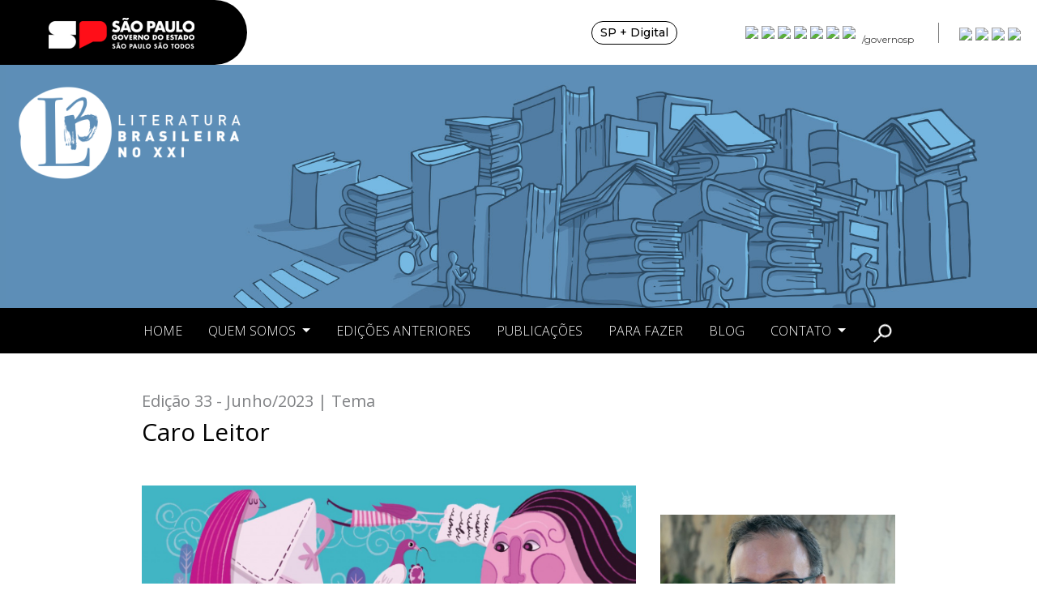

--- FILE ---
content_type: text/html; charset=UTF-8
request_url: https://lbxxi.org.br/publicacao/caro-leitor
body_size: 41583
content:
<!DOCTYPE html>
<html lang="pt-br">
<head>

  <title>Caro Leitor - Literatura Brasileira no XXI</title>

  <!-- Meta tags Obrigatórias -->
  <meta charset="utf-8">
  <meta name="viewport" content="width=device-width, initial-scale=1, shrink-to-fit=no">

  <!-- Bootstrap CSS -->
  <link rel="stylesheet" href="../assets/css/bootstrap.min.css">

  <!-- Custom CSS -->
  <link rel="stylesheet" href="../assets/css/main.min.css">
  <link rel="stylesheet" href="../assets/css/custom.css?c=1805494708">
  <link rel="stylesheet" href="../assets/css/addon-whatsapp.css">

  <script type="text/javascript" src="//s7.addthis.com/js/300/addthis_widget.js#pubid=ra-5f6e5283b9b9e481"></script>

  <!--Lightbox-->
  <link rel="stylesheet" href="https://cdnjs.cloudflare.com/ajax/libs/fancybox/3.3.5/jquery.fancybox.min.css" />

  <link rel="apple-touch-icon" sizes="180x180" href="/apple-touch-icon.png">
  <link rel="icon" type="image/png" sizes="32x32" href="/favicon-32x32.png">
  <link rel="icon" type="image/png" sizes="16x16" href="/favicon-16x16.png">
  <link rel="manifest" href="/site.webmanifest">
  <link rel="mask-icon" href="/safari-pinned-tab.svg" color="#5bbad5">
  <meta name="msapplication-TileColor" content="#da532c">
  <meta name="theme-color" content="#ffffff">

  <link rel="stylesheet" href="https://cdn.jsdelivr.net/npm/swiper@10/swiper-bundle.min.css"/>


  <!-- Global site tag (gtag.js) - Google Analytics -->
<script async src="https://www.googletagmanager.com/gtag/js?id=UA-179340946-1"></script>
<script>
  window.dataLayer = window.dataLayer || [];
  function gtag(){dataLayer.push(arguments);}
  gtag('js', new Date());

  gtag('config', 'UA-179340946-1');
</script>

<link rel="stylesheet" type="text/css" href="https://spleituras.org.br/assets/css/topo-padrao-govsp.min.css">
<link rel="stylesheet" type="text/css" href="https://spleituras.org.br/assets/css/barra-contraste-govsp.min.css">
  <section class="govsp-topo" style="margin: 0 !important; padding: 0 !important">     
        <div id="govsp-topbarGlobal" class="blu-e">
                <div id="topbarGlobal">
                    <div id="topbarLink" class="govsp-black">
                    <div class="govsp-portal">
                        <a href="https://www.saopaulo.sp.gov.br" accesskey="1" title="Governo SP" target="_blank"><img src="https://spleituras.org.br/assets/img/barra-logo-governo.png" alt="Logo Governo SP" height="38" class="logo">
                    </div> 
                </div>
                <nav class="govsp-navbar govsp-navbar-expand-lg">
                    
                        <a class="govsp-link digital" href="https://spmaisdigital.sp.gov.br" title="site SP + Digital (nova janela)" target="_blank">SP + Digital</a>
    
                        <a class="govsp-social" href="https://www.flickr.com/governosp/" target="_blank" title="Flickr Governo de SÃ£o Paulo (nova janela)"><img class="govsp-icon-social" src="https://saopaulo.sp.gov.br/barra-govsp/img/i-flickr.png" alt="Flickr Governo de SÃ£o Paulo" /></a>
                                           
                        <a class="govsp-social" href="https://www.linkedin.com/company/governosp/" target="_blank" title="Linkedin Governo de SÃ£o Paulo (nova janela)"><img class="govsp-icon-social" src="https://saopaulo.sp.gov.br/barra-govsp/img/i-linkedin.png" alt="Linkedin Governo de SÃ£o Paulo" /></a>
    
                        <a class="govsp-social" href="https://www.tiktok.com/@governosp" target="_blank" title="TikTok Governo de SÃ£o Paulo (nova janela)"><img class="govsp-icon-social" src="https://saopaulo.sp.gov.br/barra-govsp/img/i-tiktok.png" alt="TikTok Governo de SÃ£o Paulo" /></a>                        
                        
                        <a class="govsp-social" href="https://www.youtube.com/governosp/" target="_blank" title="Youtube Governo de SÃ£o Paulo (nova janela)"><img class="govsp-icon-social" src="https://saopaulo.sp.gov.br/barra-govsp/img/i-youtube.png" alt="Youtube Governo de SÃ£o Paulo" /></a>
                        
                        <a class="govsp-social" href="https://www.twitter.com/governosp/" target="_blank" title="Twitter Governo de SÃ£o Paulo (nova janela)"><img class="govsp-icon-social" src="https://saopaulo.sp.gov.br/barra-govsp/img/i-twitter.png" alt="Twitter Governo de SÃ£o Paulo" /></a>
    
                        <a class="govsp-social" href="https://www.instagram.com/governosp/" target="_blank" title="Instagram Governo de SÃ£o Paulo"><img class="govsp-icon-social" src="https://saopaulo.sp.gov.br/barra-govsp/img/i-insta.png" alt="Instagram Governo de SÃ£o Paulo" /></a>
                        
                        <a class="govsp-social" href="https://www.facebook.com/governosp/" target="_blank" title="Facebook Governo de SÃ£o Paulo (nova janela)"><img class="govsp-icon-social" src="https://saopaulo.sp.gov.br/barra-govsp/img/i-facebook.png" alt="Facebook Governo de SÃ£o Paulo" /></a>                       
                        
                        <p class="govsp-social">/governosp</p>
                        <div id="separador-nav"></div>
                        <a class="govsp-acessibilidade" href="#" id="aumentaFonte" accesskey="2" title="Aumentar Fonte"><img class="govsp-acessibilidade" src="https://saopaulo.sp.gov.br/barra-govsp/img/i-big-font.png" alt="Aumentar Fonte"></a>

                        <a class="govsp-acessibilidade" href="#" id="reduzFonte" accesskey="3" title="Diminuir Fonte"><img class="govsp-acessibilidade" src="https://saopaulo.sp.gov.br/barra-govsp/img/i-small-font.png" alt="Diminuir Fonte"></a>

                        <a class="govsp-acessibilidade" href="#" id="altocontraste" accesskey="4" title="Aplicar contraste"><img class="govsp-acessibilidade" src="https://saopaulo.sp.gov.br/barra-govsp/img/i-contrast.png" alt="Contraste"></a>

                        <a class="govsp-acessibilidade" href="https://www.saopaulo.sp.gov.br/fale-conosco/comunicar-erros/" accesskey="5" target="_blank"><img class="govsp-acessibilidade" src="https://saopaulo.sp.gov.br/barra-govsp/img/i-error-report.png"  alt="SÃ­mbolo de exclamaÃ§Ã£o dentro de triÃ¢ngulo"></a>                        
                </nav>
            </div>
            <div class="govsp-kebab" id="govsp-kebab">
                    <figure></figure>
                    <figure class="govsp-middle" id="govsp-middle"></figure>
                    <span class="govsp-cross" id="govsp-cross"></span>
                    <figure></figure>
                    <ul class="govsp-dropdown" id="govsp-dropdown">               
                        <li><a class="govsp-link digital" href="https://spmaisdigital.sp.gov.br" target="_blank" title="Site SP + Digital">SP + Digital</a>

                        <li><a class="govsp-social" href="https://www.flickr.com/governosp/" target="_blank" title="Flickr Governo de SÃ£o Paulo"><img class="govsp-icon-social" src="https://saopaulo.sp.gov.br/barra-govsp/img/i-flickr.png" alt="Flickr Governo de SÃ£o Paulo" /></a></li>
                        
                        <li><a class="govsp-social" href="https://www.linkedin.com/company/governosp/" target="_blank" title="Linkedin Governo de SÃ£o Paulo"><img class="govsp-icon-social" src="https://saopaulo.sp.gov.br/barra-govsp/img/i-linkedin.png" alt="Linkedin Governo de SÃ£o Paulo" /></a></li>

                        <li><a class="govsp-social" href="https://www.tiktok.com/@governosp" target="_blank" title="TikTok Governo de SÃ£o Paulo"><img class="govsp-icon-social" src="https://saopaulo.sp.gov.br/barra-govsp/img/i-tiktok.png" alt="TikTok Governo de SÃ£o Paulo" /></a></li>

                        <li><a class="govsp-social" href="https://www.twitter.com/governosp/" target="_blank" title="Twitter Governo de SÃ£o Paulo"><img class="govsp-icon-social" src="https://saopaulo.sp.gov.br/barra-govsp/img/i-twitter.png" alt="Twitter Governo de SÃ£o Paulo" /></a></li>
                        
                        <li><a class="govsp-social" href="https://www.youtube.com/governosp/" target="_blank" title="Youtube Governo de SÃ£o Paulo"><img class="govsp-icon-social" src="https://saopaulo.sp.gov.br/barra-govsp/img/i-youtube.png" alt="Youtube Governo de SÃ£o Paulo" /></a></li> 

                        <li><a class="govsp-social" href="https://www.instagram.com/governosp/" target="_blank" title="Instagram Governo de SÃ£o Paulo"><img class="govsp-icon-social" src="https://saopaulo.sp.gov.br/barra-govsp/img/i-insta.png" alt="Instagram Governo de SÃ£o Paulo" /></a></li>
                      
                        <li><a class="govsp-social" href="https://www.facebook.com/governosp/" target="_blank" title="Acessar o Facebook do Governo de SÃ£o Paulo"><img class="govsp-icon-social" src="https://saopaulo.sp.gov.br/barra-govsp/img/i-facebook.png" alt="Acessar o Facebook Governo de SÃ£o Paulo" /></a></li>
                        
                        <li><p class="govsp-social">/governosp</p></li>
                    </ul> 
            </div>
        </div>
        
        <script src="https://saopaulo.sp.gov.br/barra-govsp/js/script-topo.js"></script>
        <script src="https://saopaulo.sp.gov.br/barra-govsp/js/script-contrast-govsp.js"></script>
        <script src="https://saopaulo.sp.gov.br/barra-govsp/js/script-tamanho-fonte-govsp.js"></script>
        <script src="https://saopaulo.sp.gov.br/barra-govsp/js/script-scroll.js"></script>
        <noscript>
          Seu navegador nÃ£o tem suporte a JavaScript ou estÃ¡ desativado!</noscript>
    </section>

<!-- META TAGS -->

<!-- /META TAGS -->
</head>
<body>

  <header>
    <header class="pt-4">
  <div class="container">
    <div class="row">
      <div class="col-8 offset-2 offset-lg-0 col-lg-3">
        <a href="/">
          <img src="../assets/img/logo.png" class="img-fluid">
        </a>
      </div>
      <div class="col-8 offset-2 offset-lg-0 col-lg-9 text-right pt-3">
      </div>
    </div>
</header>
<nav class="main-navbar navbar navbar-expand-lg navbar-light sticky-top nav-reponsive">
  <div class="container text-center d-flex justify-content-center">
    <button class="navbar-toggler" type="button" data-toggle="collapse" data-target="#navbarSupportedContent" aria-controls="navbarSupportedContent" aria-expanded="false" aria-label="Toggle navigation">
      <span class="navbar-toggler-icon"></span> MENU
    </button>

    <div class="collapse navbar-collapse mt-4 mt-lg-0" id="navbarSupportedContent">
      <ul class="navbar-nav w-100 d-flex justify-content-center">
        <li class="nav-item px-3">
          <a class="main-navbar__nav-link active" href="../">Home</a>
        </li>
        <li class="nav-item px-3">
          <div class="dropdown show">
            <a class="main-navbar__nav-link active dropdown-toggle" href="#" role="button" id="dropdownMenuLink" data-toggle="dropdown" aria-haspopup="true" aria-expanded="false">
              Quem Somos
            </a>
            <div class="dropdown-menu" aria-labelledby="dropdownMenuLink">
              <a class="dropdown-item" href="../apresentacao">Apresentação</a>
              <a class="dropdown-item" href="../gestao-do-projeto">Gestão do projeto</a>
              <a class="dropdown-item" href="../ficha-tecnica">Ficha Técnica</a>
            </div>
          </div>
        </li>

        <li class="nav-item px-3">
          <a class="main-navbar__nav-link active" href="../edicoes-anteriores">Edições Anteriores</a>
        </li>

        <li class="nav-item px-3">
          <a class="main-navbar__nav-link active" href="../publicacoes">Publicações</a>
        </li>

        <!-- <li class="nav-item px-3">
          <div class="dropdown show">
            <a class="main-navbar__nav-link active dropdown-toggle" href="#" role="button" id="dropdownMenuLink" data-toggle="dropdown" aria-haspopup="true" aria-expanded="false">
              Publicações
            </a>
            <div class="dropdown-menu" aria-labelledby="dropdownMenuLink">
                            <a class="dropdown-item" href="../publicacoes/editorial">Editorial</a>
                            <a class="dropdown-item" href="../publicacoes/tema">Tema</a>
                            <a class="dropdown-item" href="../publicacoes/entrevista">Entrevista</a>
                            <a class="dropdown-item" href="../ojs" target="_blank">Cadernos Acadêmicos</a>
            </div>
          </div>
        </li> -->

        <!-- <li class="nav-item px-3">
          <div class="dropdown show">
            <a class="main-navbar__nav-link active dropdown-toggle" href="#" role="button" id="dropdownMenuLink" data-toggle="dropdown" aria-haspopup="true" aria-expanded="false">
              Acervo
            </a>
            <div class="dropdown-menu" aria-labelledby="dropdownMenuLink">
              <a class="dropdown-item" href="../acervo">Temas</a>
              <a class="dropdown-item" href="../desvende-e-conheca-o-acervo">Catálogo</a>
            </div>
          </div>
        </li> -->
        <li class="nav-item px-3">
          <a class="main-navbar__nav-link active" href="../para-fazer/">Para Fazer</a>
        </li>
        <li class="nav-item px-3">
          <a class="main-navbar__nav-link active" href="../blog">Blog</a>
        </li>
        <!-- <li class="nav-item px-3">
          <div class="dropdown show">
            <a class="main-navbar__nav-link active dropdown-toggle" href="#" role="button" id="dropdownMenuLink" data-toggle="dropdown" aria-haspopup="true" aria-expanded="false">
              Para ver e ouvir
            </a>
            <div class="dropdown-menu" aria-labelledby="dropdownMenuLink">
              <a class="dropdown-item" href="../para-ver">Vídeos</a>
              <a class="dropdown-item" href="../para-ouvir">Podcasts</a>
            </div>
          </div>
        </li> -->
        <li class="nav-item px-3">
          <div class="dropdown show">
            <a class="main-navbar__nav-link active dropdown-toggle" href="#" role="button" id="dropdownMenuLink" data-toggle="dropdown" aria-haspopup="true" aria-expanded="false">
              Contato
            </a>
            <div class="dropdown-menu" aria-labelledby="dropdownMenuLink">
            <a class="dropdown-item" href="../fale-conosco">Fale Conosco</a>
            <a class="dropdown-item" href="../perguntas-frequentes">Perguntas Frequentes</a>
            </div>
          </div>
        </li>

        <li class="nav-item px-3">
          <div class="dropdown show">
            <a class="main-navbar__nav-link active" href="#" role="button" id="dropdownMenuLink" data-toggle="dropdown" aria-haspopup="true" aria-expanded="false">
              <img src="../assets/img/lupa-busca.png" class="img-fluid mt-1">
            </a>
            <div class="dropdown-menu menuBusca" aria-labelledby="dropdownMenuLink">
            <form method="POST" action="../resultado-da-busca/index.php">
              <input type="text" name="busca" class="campoBusca" placeholder="Buscar">
              <input type="submit" value="OK" class="botaoBusca">
            </form>
            </div>
          </div>
        </li>
      </ul>
    </div>  
  </div>
</nav>  </header>

  <main>
    <section class="pb-5 paginas">
      <div class="container">
          <div class="row my-5 d-flex justify-content-center">

            <div class="col-12 col-lg-6">
              <div class="row d-flex justify-content-center">
                <div class="col-12">
                  <h3 class="subtitulo">Edição 33 - Junho/2023 | Tema</h3>
                  <h1 class="mb-5">Caro Leitor</h1>
                </div>
                <div class="col-12 col-lg-12">
                  <div class="addthis_inline_share_toolbox float-right"></div>
                </div>
                <div class="col-12 col-lg-12 pagina pagina-caro-leitor">
                                    <img src="../galeria/crop.php?arquivo=publicacoes-1147-emersontin.jpeg&largura=1280&altura=720" class="img-fluid">
                  <small>Fernando Siniscalchi</small>                  <p>
                    <p class="Corpo" style=" 0cm 0cm 0.0001pt; : 12pt; : Cambria, serif; text-align: justify; : 24px;"><span class="charattribute0"><span lang="PT" style=": Arial, sans-serif;">Caro leitor</span></span><span class="charattribute0"><span lang="PT" style=": Arial, sans-serif;"><o:p></o:p></span></span></p><p style="right: 0cm; left: 0cm; : 12pt; : " times="" new="" roman",="" serif;="" :="" 21pt;="" background-image:="" initial;="" background-position:="" background-size:="" background-repeat:="" background-attachment:="" background-origin:="" background-clip:="" initial;"=""><span class="charattribute0"><span lang="PT-BR" style=": Arial, sans-serif;">Estou aqui para lhe contar uma novidade. Aqui você encontrará textos produzidos pelos participantes da oficina <i>Cartas, história e democracia</i>, que aconteceu no mês de abril de 2023. Durante essa oficina, lemos e analisamos trechos de obras dedicadas ao gênero epistolar para o reconhecimento de suas características. Também lemos e analisamos cartas ou trechos de cartas que demonstravam a importância do gênero epistolar para o exercício da democracia.<o:p></o:p></span></span></p><p style="right: 0cm; left: 0cm; : 12pt; : " times="" new="" roman",="" serif;="" :="" 21pt;="" background-image:="" initial;="" background-position:="" background-size:="" background-repeat:="" background-attachment:="" background-origin:="" background-clip:="" initial;"=""><span class="charattribute0"><span lang="PT-BR" style=": Arial, sans-serif;">Assim, partimos, no primeiro encontro, da leitura de trechos do livro <i>A arte de escrever cartas</i> (que está disponível em </span></span><a href="https://editoraunicamp.com.br/catalogo/?id=1706" style="color: rgb(5, 99, 193); text-decoration-line: underline;"><span lang="PT-BR" style=": Arial, sans-serif;">https://editoraunicamp.com.br/catalogo/?id=1706</span></a><span class="charattribute0"><span lang="PT-BR" style=": Arial, sans-serif;">) para que todos se familiarizassem com a estrutura e as características do gênero epistolar e suas implicações “literárias”, históricas e biográficas.<o:p></o:p></span></span></p><p style="right: 0cm; left: 0cm; : 12pt; : " times="" new="" roman",="" serif;="" :="" 21pt;="" background-image:="" initial;="" background-position:="" background-size:="" background-repeat:="" background-attachment:="" background-origin:="" background-clip:="" initial;"=""><span class="charattribute0"><span lang="PT-BR" style=": Arial, sans-serif;">No encontro seguinte, lemos cartas ligadas à história e ao exercício do poder político, principalmente aquelas relacionadas à história do Brasil. Assim, resgatamos a carta de Pero Vaz de Caminha, relembramos o caso das cartas falsas atribuídas a Artur Bernardes e recordamos a carta-testamento de Getúlio Vargas, entre outros textos.<o:p></o:p></span></span></p><p style="right: 0cm; left: 0cm; : 12pt; : " times="" new="" roman",="" serif;="" :="" 21pt;="" background-image:="" initial;="" background-position:="" background-size:="" background-repeat:="" background-attachment:="" background-origin:="" background-clip:="" initial;"=""><span class="charattribute0"><span lang="PT-BR" style=": Arial, sans-serif;">Pensamos, no penúltimo encontro, no papel das cartas de leitores nas seções a eles reservadas nos jornais para o exercício da democracia, a fim de chegarmos à reflexão quanto à sua substituição pelas redes sociais. E você? O que acha disso? Foram as cartas de leitores substituídas pelas manifestações na internet?<o:p></o:p></span></span></p><p style="right: 0cm; left: 0cm; : 12pt; : " times="" new="" roman",="" serif;="" :="" 21pt;="" background-image:="" initial;="" background-position:="" background-size:="" background-repeat:="" background-attachment:="" background-origin:="" background-clip:="" initial;"=""><span class="charattribute0"><span lang="PT-BR" style=": Arial, sans-serif;">Reservamos ao último encontro as cartas do cárcere, aquelas produzidas ou recebidas principalmente tendo em vista a prisão como arbítrio do detentor do poder, ou seja, justamente quando falha a democracia.<o:p></o:p></span></span></p><p style="right: 0cm; left: 0cm; : 12pt; : " times="" new="" roman",="" serif;="" :="" 21pt;="" background-image:="" initial;="" background-position:="" background-size:="" background-repeat:="" background-attachment:="" background-origin:="" background-clip:="" initial;"=""><span class="charattribute0"><span lang="PT-BR" style=": Arial, sans-serif;">Em cada encontro, os participantes eram convidados a redigir uma carta a partir do que havia sido discutido. Você poderá, assim, caro leitor, ter uma amostra do que conversamos ao longo desse mês de abril de 2023. Quem sabe, numa próxima oportunidade, você não esteja conosco?<o:p></o:p></span></span></p><p style="right: 0cm; left: 0cm; : 12pt; : " times="" new="" roman",="" serif;="" :="" 21pt;="" background-image:="" initial;="" background-position:="" background-size:="" background-repeat:="" background-attachment:="" background-origin:="" background-clip:="" initial;"=""><span class="charattribute0"><span lang="PT-BR" style=": Arial, sans-serif;">Um abraço!</span></span></p><p style="right: 0cm; left: 0cm; : 12pt; : " times="" new="" roman",="" serif;="" :="" 21pt;="" background-image:="" initial;="" background-position:="" background-size:="" background-repeat:="" background-attachment:="" background-origin:="" background-clip:="" initial;"=""><br></p><p style="right: 0cm; left: 0cm; : 12pt; : " times="" new="" roman",="" serif;="" :="" 21pt;="" background-image:="" initial;="" background-position:="" background-size:="" background-repeat:="" background-attachment:="" background-origin:="" background-clip:="" initial;"=""><a href="https://lbxxi.org.br/arquivos/publicacoes-1147-tais-diniz1.pdf" segoe="" ui",="" roboto,="" "helvetica="" neue",="" arial,="" sans-serif,="" "apple="" color="" emoji",="" "segoe="" ui="" symbol";"="" style=": 12pt; : -apple-system, BlinkMacSystemFont, " symbol";="" background-color:="" rgb(255,="" 255,="" 255);"="">https://lbxxi.org.br/arquivos/publicacoes-1147-tais-diniz1.pdf</a><br></p><p style="right: 0cm; left: 0cm; : 12pt; : " times="" new="" roman",="" serif;="" :="" 21pt;="" background-image:="" initial;="" background-position:="" background-size:="" background-repeat:="" background-attachment:="" background-origin:="" background-clip:="" initial;"=""><a href="https://lbxxi.org.br/arquivos/publicacoes-1147-tais-diniz1.pdf" segoe="" ui",="" roboto,="" "helvetica="" neue",="" arial,="" sans-serif,="" "apple="" color="" emoji",="" "segoe="" ui="" symbol";="" :="" 0.875rem;"="" style=": 12pt; : Cambria, serif; text-align: justify; background-color: rgb(255, 255, 255);"></a></p><p style="right: 0cm; left: 0cm; : 12pt; : " times="" new="" roman",="" serif;="" :="" 21pt;="" background-image:="" initial;="" background-position:="" background-size:="" background-repeat:="" background-attachment:="" background-origin:="" background-clip:="" initial;"=""><a href="https://lbxxi.org.br/arquivos/publicacoes-1147-angelo-ribeiro1.pdf">https://lbxxi.org.br/arquivos/publicacoes-1147-angelo-ribeiro1.pdf</a><a href="https://lbxxi.org.br/arquivos/publicacoes-1147-angelo-ribeiro1.pdf" segoe="" ui",="" roboto,="" "helvetica="" neue",="" arial,="" sans-serif,="" "apple="" color="" emoji",="" "segoe="" ui="" symbol";="" :="" 0.875rem;"="" style="text-align: justify; : -apple-system, BlinkMacSystemFont, " 0.875rem;="" background-color:="" rgb(255,="" 255,="" 255);"=""></a></p><p style="right: 0cm; left: 0cm; : 12pt; : " times="" new="" roman",="" serif;="" :="" 21pt;="" background-image:="" initial;="" background-position:="" background-size:="" background-repeat:="" background-attachment:="" background-origin:="" background-clip:="" initial;"=""><a href="https://lbxxi.org.br/arquivos/publicacoes-1147-angelo-ribeiro2.pdf">https://lbxxi.org.br/arquivos/publicacoes-1147-angelo-ribeiro2.pdf</a><a href="https://lbxxi.org.br/arquivos/publicacoes-1147-angelo-ribeiro2.pdf" segoe="" ui",="" roboto,="" "helvetica="" neue",="" arial,="" sans-serif,="" "apple="" color="" emoji",="" "segoe="" ui="" symbol";="" :="" 0.875rem;"="" style="text-align: justify; : -apple-system, BlinkMacSystemFont, " 0.875rem;="" background-color:="" rgb(255,="" 255,="" 255);"=""></a></p><p style="right: 0cm; left: 0cm; : 12pt; : " times="" new="" roman",="" serif;="" :="" 21pt;="" background-image:="" initial;="" background-position:="" background-size:="" background-repeat:="" background-attachment:="" background-origin:="" background-clip:="" initial;"=""><a href="https://lbxxi.org.br/arquivos/publicacoes-1147-angelo-ribeiro3.pdf">https://lbxxi.org.br/arquivos/publicacoes-1147-angelo-ribeiro3.pdf</a><a href="https://lbxxi.org.br/arquivos/publicacoes-1147-angelo-ribeiro3.pdf" segoe="" ui",="" roboto,="" "helvetica="" neue",="" arial,="" sans-serif,="" "apple="" color="" emoji",="" "segoe="" ui="" symbol";="" :="" 0.875rem;"="" style="text-align: justify; : -apple-system, BlinkMacSystemFont, " 0.875rem;="" background-color:="" rgb(255,="" 255,="" 255);"=""></a></p><p style="right: 0cm; left: 0cm; : 12pt; : " times="" new="" roman",="" serif;="" :="" 21pt;="" background-image:="" initial;="" background-position:="" background-size:="" background-repeat:="" background-attachment:="" background-origin:="" background-clip:="" initial;"=""><a href="https://lbxxi.org.br/arquivos/publicacoes-1147-sonia-regina-da-silva1.pdf">https://lbxxi.org.br/arquivos/publicacoes-1147-sonia-regina-da-silva1.pdf</a></p><p style="text-align: left; right: 0cm; left: 0cm; : 12pt;" times="" new="" roman",="" serif;="" :="" 21pt;="" background-image:="" initial;="" background-position:="" background-size:="" background-repeat:="" background-attachment:="" background-origin:="" background-clip:="" initial;"=""><a href="https://lbxxi.org.br/arquivos/publicacoes-1147-sonia-regina-da-silva2.pdf" style="text-align: justify; background-color: rgb(255, 255, 255); : -apple-system, BlinkMacSystemFont, " segoe="" ui",="" roboto,="" "helvetica="" neue",="" arial,="" sans-serif,="" "apple="" color="" emoji",="" "segoe="" ui="" symbol";="" :="" 0.875rem;"="">https://lbxxi.org.br/arquivos/publicacoes-1147-sonia-regina-da-silva2.pdf</a></p><p class="Corpo" style=" 0cm 0cm 0.0001pt; text-align: justify; : 24px;"><a href="https://lbxxi.org.br/arquivos/publicacoes-1147-sonia-regina-da-silva2.pdf"></a></p><p class="Corpo" style="text-align: left;  0cm 0cm 0.0001pt; : 24px;"><a href="https://lbxxi.org.br/arquivos/publicacoes-1147-sonia-regina-da-silva3.pdf" style="background-color: rgb(255, 255, 255); : -apple-system, BlinkMacSystemFont, " segoe="" ui",="" roboto,="" "helvetica="" neue",="" arial,="" sans-serif,="" "apple="" color="" emoji",="" "segoe="" ui="" symbol";="" :="" 0.875rem;"="">https://lbxxi.org.br/arquivos/publicacoes-1147-sonia-regina-da-silva3.pdf</a></p><p class="Corpo" style="text-align: left;  0cm 0cm 0.0001pt; : 24px;"><br></p><p class="Corpo" style="text-align: left;  0cm 0cm 0.0001pt; : 24px;"><br></p><p class="Corpo" style="text-align: left;  0cm 0cm 0.0001pt; : 24px;"><br></p><p class="Corpo" style="text-align: left;  0cm 0cm 0.0001pt; : 24px;"><br></p><p class="Corpo" style="text-align: left;  0cm 0cm 0.0001pt; : 24px;"><br></p><p class="Corpo" style="text-align: left;  0cm 0cm 0.0001pt; : 24px;"><br></p><p class="Corpo" style="text-align: left;  0cm 0cm 0.0001pt; : 24px;"><br></p><p class="Corpo" style="text-align: left;  0cm 0cm 0.0001pt; : 24px;"><br></p><p class="Corpo" style="text-align: left;  0cm 0cm 0.0001pt; : 24px;"><br></p><p class="Corpo" style="text-align: left;  0cm 0cm 0.0001pt; : 24px;"><br></p><p class="Corpo" style="text-align: left;  0cm 0cm 0.0001pt; : 24px;"><br><span lang="PT-BR" style=""><font "Garamond, serif"><span style=": 16px;"></span></font></span></p><p class="Corpo" style=" 0cm 0cm 0.0001pt; text-align: justify; : 24px;"></p><div style="text-align: left;"><font "Garamond, serif"><span style=": 16px;"><br></span></font></div><span lang="PT-BR" style=""><div style="text-align: left;"><font "Garamond, serif"><br></font></div><div style="text-align: left;"><br></div></span><p></p><p class="Corpo" style="text-align: left;  0cm 0cm 0.0001pt; : 12pt; : Cambria, serif; : 24px;"><br></p>                  </p>
                </div>
              </div>
            </div>
            
                        <div class="col-12 col-lg-3">
                                          <img src="../galeria/crop.php?arquivo=autores-1030-emerson-tim--credito-gisele-bertinato-(3)-2.jpg&largura=720&altura=720"  class="img-fluid caricatura mb-3">
              <div class="miniBio"><p class="MsoNormal" style="margin: 0cm 0cm 0.0001pt; font-size: 12pt; font-family: "Times New Roman", serif;"><span style="font-size: 11pt; font-family: Calibri, sans-serif; background-image: initial; background-position: initial; background-size: initial; background-repeat: initial; background-attachment: initial; background-origin: initial; background-clip: initial;">Emerson Tin é graduado em Letras pela UNICAMP (1996) e em Ciências Jurídicas e Sociais pela PUC-Campinas (1997), mestre (2003) e doutor (2007) em Teoria e História Literária pelo IEL/UNICAMP. Professor das Faculdades de Campinas (FACAMP) e membro dos seguintes grupos de pesquisa: Núcleo de Estudos de Epistolografia Brasileira (USP); Historiografia das Letras Luso-Brasileiras e da Literatura Brasileira (UNIFESP); Literatura em Rede (UFPR). Livros publicados:<i> A arte de escrever cartas</i> (Editora da UNICAMP, 2005);<i> Para sempre: cinquenta cartas de amor de todos os tempos</i> (Globo, 2009; prefácio de Renato Janine Ribeiro), entre outros. <o:p></o:p></span></p></div>
                          </div>
            
          </div>

        </div>
      </div>
    </section>

        <section class="resenhas m-0 py-5" style="background-color: #e6e7e8;">
      <div class="container">
        <div class="row d-flex justify-content-center">
          <div class="col-12 col-md-9 text-left">
            <h3 class="mb-5">
              Leia também
            </h3>
          </div>

                    <div class="col-5 col-lg-9 boxResenha" style="background-color: transparent">
            <div class="row">
              <div class="col-12 col-lg-3">
                <a href="../publicacao/literatura-com-som-na-caixa-trilhas-sulinas-brasileiras" class="mt-0">
                <img src="../galeria/crop.php?largura=700&altura=393&arquivo=publicacoes-1246-deisepacheco.jpg" class="img-fluid">
                </a>
              </div>
              <div class="col-12 col-lg-8">
                Literatura com som na caixa: trilhas sulinas brasileiras                <p class="d-none d-lg-block">Nesta oficina abordamos a prosa
literária de Caio Fernando Abreu, Carol Bensimon, Natalia Borges Polesso e
Sabina Anzuategui, autorxs nascidxs no sul do Brasil entre os anos 1940 e 1980
do século XX, tendo em vista a relação entre produção literária e trilha
sonora. Nesse sentido, enfocamos ...</p>
                <a href="../publicacao/literatura-com-som-na-caixa-trilhas-sulinas-brasileiras">Leia Mais!</a>
              </div>
            </div>
                
          </div>

                    <div class="col-5 col-lg-9 boxResenha" style="background-color: transparent">
            <div class="row">
              <div class="col-12 col-lg-3">
                <a href="../publicacao/a-literatura-negra-como-heranca-de-um-brasil-crioulo" class="mt-0">
                <img src="../galeria/crop.php?largura=700&altura=393&arquivo=publicacoes-1243-copia-nov-24-.png" class="img-fluid">
                </a>
              </div>
              <div class="col-12 col-lg-8">
                A Literatura Negra como herança de um Brasil Crioulo                <p class="d-none d-lg-block"> Ao pensarmos na formação da literatura nacional e
seus marcadores raciais, na maioria das vezes surgem algumas indagações em
torno das temáticas que envolvem escritos produzidos por autores negros, além
de uma tensão de como classificar essas produções. Resgatando o conceito de
Cuti Silv...</p>
                <a href="../publicacao/a-literatura-negra-como-heranca-de-um-brasil-crioulo">Leia Mais!</a>
              </div>
            </div>
                
          </div>

                    <div class="col-5 col-lg-9 boxResenha" style="background-color: transparent">
            <div class="row">
              <div class="col-12 col-lg-3">
                <a href="../publicacao/amazonias-poeticas-culturas-heterogeneidades-hibridismos" class="mt-0">
                <img src="../galeria/crop.php?largura=700&altura=393&arquivo=publicacoes-1239-outubro-captura-de-tela-.png" class="img-fluid">
                </a>
              </div>
              <div class="col-12 col-lg-8">
                Amazônias poéticas: culturas, heterogeneidades, hibridismos                <p class="d-none d-lg-block">Em estudo primoroso,
Ana Pizarro (2012) detecta que os escritos sobre Amazônia possuem uma
especificidade. A grandiosidade da floresta e a dimensão fluvial saltam aos
olhos de quem se defronta com ela. O rio é espaço, moradia, elo entre
comunidades. Por ser uma fonte de nutrição para humanos ...</p>
                <a href="../publicacao/amazonias-poeticas-culturas-heterogeneidades-hibridismos">Leia Mais!</a>
              </div>
            </div>
                
          </div>

                    <div class="col-5 col-lg-9 boxResenha" style="background-color: transparent">
            <div class="row">
              <div class="col-12 col-lg-3">
                <a href="../publicacao/mundos-possiveis-da-ficcao-sertaneja-1233" class="mt-0">
                <img src="../galeria/crop.php?largura=700&altura=393&arquivo=publicacoes-1233-ilustra-setembro-.jpg" class="img-fluid">
                </a>
              </div>
              <div class="col-12 col-lg-8">
                Mundos possíveis da ficção sertaneja                <p class="d-none d-lg-block">Convém reconhecer, desde logo, a
imprecisão do título desta oficina. A categoria "prosa sertaneja" não
corresponde a uma noção evidente, estanque ou autoexplicativa, sendo necessário
conferir-lhe precisão e consistência. No caso, a prosa analisada acomoda textos
díspares, escritos em circ...</p>
                <a href="../publicacao/mundos-possiveis-da-ficcao-sertaneja-1233">Leia Mais!</a>
              </div>
            </div>
                
          </div>

                    <div class="col-5 col-lg-9 boxResenha" style="background-color: transparent">
            <div class="row">
              <div class="col-12 col-lg-3">
                <a href="../publicacao/a-moda-caipira-encanta-a-nova-metropole" class="mt-0">
                <img src="../galeria/crop.php?largura=700&altura=393&arquivo=publicacoes-1228-baixa-captura-de-tela-2024-07-26-131903.png" class="img-fluid">
                </a>
              </div>
              <div class="col-12 col-lg-8">
                A moda caipira encanta a nova metrópole                <p class="d-none d-lg-block">Na oficina Relações entre música sertaneja e canção popular
urbana, trabalhamos com o cancioneiro sertanejo,
observando o diálogo das canções com as transformações da cidade de São Paulo,
procurando compreender, a partir do estudo das composições, os processos de
assimilação da cultu...</p>
                <a href="../publicacao/a-moda-caipira-encanta-a-nova-metropole">Leia Mais!</a>
              </div>
            </div>
                
          </div>

                    <div class="col-5 col-lg-9 boxResenha" style="background-color: transparent">
            <div class="row">
              <div class="col-12 col-lg-3">
                <a href="../publicacao/poesia-brasileira-no-xxi-vozes-letras-e-suportes" class="mt-0">
                <img src="../galeria/crop.php?largura=700&altura=393&arquivo=publicacoes-1226-julho-24-baixa.jpg" class="img-fluid">
                </a>
              </div>
              <div class="col-12 col-lg-8">
                Poesia brasileira no XXI: vozes, letras e suportes                <p class="d-none d-lg-block">Escrever sobre a poesia do século XXI é uma
tentação de muitas faces. A face juvenil
reuniria seus amigos identificados pela vida e arte. Nós os representantes da
geração, compartilhando livros, autores, referenciais e estilos. Tudo tão
bonito a ponto de provocar inveja a quem não foi conv...</p>
                <a href="../publicacao/poesia-brasileira-no-xxi-vozes-letras-e-suportes">Leia Mais!</a>
              </div>
            </div>
                
          </div>

                  </div>
      </div>
    </section>
    
  </main>

  <!-- Include Footer -->
  
    
      <footer>
        <div class="container">

          <div class="row footer py-5">
            <div class="col-12 col-lg-12 text-center ">
              <ul class="mb-0 ml-lg-auto text-uppercase">
                <li class="list-inline-item">
                  <img src="../assets/img/regua-lbxxi.png?c=2094716021" alt="" class="img-fluid" usemap="#image-mapw">
                  <map name="image-mapw">
                    <area target="_blank" alt="" title="" href="https://www.unifesp.br/" coords="0,0,87,58" shape="rect">
                    <area target="_blank" alt="" title="" href="https://spleituras.org.br" coords="231,2,361,57" shape="rect">
                    <area target="_blank" alt="" title="" href="https://bsp.org.br" coords="385,55,504,3" shape="rect">
                    <area target="_blank" alt="" title="" href="https://bvl.org.br" coords="532,55,681,3" shape="rect">
                    <area target="_blank" alt="" title="" href="https://biblion.org.br" coords="706,5,857,57" shape="rect">
                    <area target="_blank" alt="" title="" href="https://siseb.sp.gov.br" coords="880,56,976,3" shape="rect">
                    <area target="_blank" alt="" title="" href="https://cultura.sp.gov.br" coords="1006,1,1100,76" shape="rect">
                    <area target="_blank" alt="" title="" href="https://cultura.sp.gov.br" coords="1128,2,1299,110" shape="rect">
                </map>
                </li>

              </ul>
            </div>
          </div>
        </div>
        <div class="container-flex copyright py-3">
          <div class="container">
            <div class="row">
              <div class="col-12 col-lg-6 text-center text-lg-left">Literatura Brasileira no XXI - Todos os direitos reservados.</div>
              <div class="col-12 col-lg-6 text-center text-lg-right">
                <a href="https://www.facebook.com/literaturanoxxi"><img src="../assets/img/facebook.png" target="_blank"></a>
                <a href="https://www.instagram.com/literaturanoxxi/"><img src="../assets/img/instagram.png" target="_blank"></a>
              </div>
            </div>
          </div>
        </div>
      </footer>

      
<link rel="stylesheet" type="text/css" href="https://www.saopaulo.sp.gov.br/barra-govsp/css/rodape-padrao-govsp.min.css"> 
  <section id="govsp-rodape">         
      <div class="container">
        <div class="linha-botoes">
            <div class="coluna-4">
              <a href="https://www.ouvidoria.sp.gov.br/Portal/Default.aspx" class="btn btn-model">Ouvidoria</a>
            </div> 
    
            <div class="coluna-4">
              <a href="http://www.transparencia.sp.gov.br/" class="btn btn-model">Transparência</a>
            </div> 
    
            <div class="coluna-4">
              <a href="http://www.sic.sp.gov.br/" class="btn btn-model">SIC</a>
            </div> 
        </div>
        </div>
    
        <div class="container rodape">    
          <div class="logo-rodape">
            <p>
              <a href="https://www.saopaulo.sp.gov.br/">
                <img src="https://www.saopaulo.sp.gov.br/barra-govsp/img/logo-rodape-governo-do-estado-sp.png" alt="Logo" width="206" height="38">
              </a>
            </p>
          </div>
    
        </div>
  </section>
      <div class="col-12 text-center py-2">
        <p class="main-footer__copyright">
          Design - Luc.a | ILUSTRAÇÕES - FERNANDO SINISCALCHI | <a href="https://www.qubedesign.com.br">Desenvolvimento de Sites</a> - QubeDesign | Edição: Litera Construindo Diálogos
        </p>
      </div>  
    </div>
    </div>

    <!-- JavaScript (Opcional) -->
    <script src="https://kit.fontawesome.com/809cf864d1.js" crossorigin="anonymous"></script>
    <!-- jQuery primeiro, depois Popper.js, depois Bootstrap JS -->
    <script src="../assets/js/jquery-3.3.1.min.js"></script>
    <script src="../assets/js/bootstrap.bundle.min.js"></script>
    <script src="../assets/js/jquery.mask.min.js"></script>
    <script src="../assets/js/scripts.js"></script>

    <!--Biblioteca Lightbox-->
    <script src="https://cdnjs.cloudflare.com/ajax/libs/fancybox/3.3.5/jquery.fancybox.min.js"></script>
    
    <script src="https://cdn.jsdelivr.net/npm/swiper@10/swiper-bundle.min.js"></script>

    
    <script>

 
    </script>

  </body>
</html>  <!-- Include Footer --> 

--- FILE ---
content_type: text/css
request_url: https://lbxxi.org.br/assets/css/custom.css?c=1805494708
body_size: 7653
content:
@import url('https://fonts.googleapis.com/css2?family=Open+Sans:ital,wght@0,300;0,400;0,600;0,700;0,800;1,300;1,400;1,600;1,700;1,800&display=swap');
/* @import url('https://fonts.googleapis.com/css2?family=Raleway:ital,wght@0,300;0,400;0,600;0,700;0,800;1,300;1,400;1,600;1,700;1,800&display=swap'); */

body {
    font-family: 'Open Sans', sans-serif;
    color: #000 !important;
    font-weight: 100;
}

p {
    font-size: 16px;
    font-weight: 100;
    line-height: 28px;
}

b, strong {
    font-weight: 600;
}

header {
    background-image: url('../img/lbxxi-top.jpg');
    background-position: center bottom;
    background-size: contain;
    background-repeat: no-repeat;
    background-color: #5d8eb6;
    height: 300px;
}

main {
    margin-top: 35px;
}

h1 {
    font-size: 30px;;
}

.nav-link {
    display: block;
    padding: .5rem .8rem;
  }

.tituloBranco {
    color: #FFF;
}

.subtitulo {
    color: #808285;
    font-size: 20px;
    /* text-transform: uppercase; */
}

.botaoBranco {
    color: #FFF;
    border: 1px solid #FFF;
    padding: 10px 20px;
    text-transform: uppercase;
}

.botaoBranco:hover {
    color: #FFF;
    background-color: #FFF2;
}

.botaoAzul {
    color: #335575;
    border: 1px solid #335575;
    padding: 10px 20px;
    text-transform: uppercase;
}

.botaoAzul:hover {
    color: #335575;
    background-color: #FFF2;
}

.tituloAzul {
    color: #335575;
}

.boxResenha {
    background-color: #FFF;
    margin: 15px 0px;
    padding: 10px;
    font-size: 14px;
    font-weight: 700
}

.acervo .boxResenha {
    min-height: 460px;
}

.boxResenha img {
    margin-bottom: 15px;
}

.boxResenha a, .boxResenha span {
    display: block;
    margin-top: 15px;
    text-transform: uppercase;
    text-decoration: underline !important;
    color: #335575;
}

.tagBanner {
    padding: 5px 5px 5px 15px;
    background-color: #000;
    color: #FFF;
    font-size: 20px;
}

.tituloBanner {
    padding: 0px 20px;
    background-color: #335575;
    color: #FFF;
    font-size: 30px !important;
    line-height: 38px;
}

.resenhas {
    background-color: #909f9a;
}

.acervo {
    background-color: #c8c2c2;
}

.paraVerEOuvir {
    background-color: #e6e7e8;
}

.noticias {
    background-color: #e6e7e8;
}

.dropdown-item {
    color: #FFF;
}

.dropdown-item:hover {
    color: #5c8eb4;
    background-color: #000;
}

.dropdown-menu {
    background-color: #000;
}

.navbar-toggler  {
    background-color: #5c8eb4;
    color: #FFF !important;
}

.main-navbar__nav-link.active {
    color: #FFF !important;
    line-height: 40px;
}

.main-navbar__nav-link:hover {
    color: #5c8eb4;
}

.nav-link:hover {
    color: #5c8eb4;
}

.dropdown-toggle:hover > .dropdown-menu {
    background-color: #000;
}

.container {
    max-width: 1280px;
}

.main-navbar {
    background-color: #000;
    color: #FFF;
}

/* .carousel-item {
    height: 700px;
} */

footer {
    background-color: #e6e7e8;
}

.footer {
    height: 180px;
    background-image: url('../img/lbxxi-bottom.png');
    background-position: left bottom;
    background-repeat: no-repeat;
}

.copyright {
    background-color: #335575;
    color: #FFF;
}

.copyright img {
    width: 30px;
}

.miniBio {
    padding-left: 30px;
    border-left: 1px solid #939598;
}

.miniBio p {
    font-size: 14px;
    line-height: 22px;
}

.caricatura {
    margin-top: 152px;
}

.select {
    position: relative;
    display: inline-block;
    margin-bottom: 15px;
    width: 100%;
}    

.select select {
        font-family: 'Arial';
        display: inline-block;
        width: 100%;
        cursor: pointer;
        padding: 10px 15px;
        outline: 0;
        border: 0px solid #000000;
        border-radius: 0px;
        background: #ffffff;
        color: #666;
        appearance: none;
        -webkit-appearance: none;
        -moz-appearance: none;
    }
        .select select::-ms-expand {
            display: none;
        }
        .select select:hover,
        .select select:focus {
            color: #000000;
            background: #cccccc;
        }
        .select select:disabled {
            opacity: 0.5;
            pointer-events: none;
        }
.select_arrow {
    position: absolute;
    top: 16px;
    right: 15px;
    pointer-events: none;
    border-style: solid;
    border-width: 8px 5px 0px 5px;
    border-color: #7b7b7b transparent transparent transparent;
}
.select select:hover ~ .select_arrow,
.select select:focus ~ .select_arrow {
    border-top-color: #000000;
}
.select select:disabled ~ .select_arrow {
    border-top-color: #cccccc;
}

.pagina a {
    text-decoration: underline !important;
    color: #335575;
    font-weight: 500;

}

.pagina table img {
    width: 150px !important;
    margin: auto;
}

.pagina table td {
    border: none;
    border-bottom: 1px solid #E6e6e6;
}

.pagina table {
    border: none;
    border-top: 1px solid #e6e6e6
}

.mapaDoSite a {
    font-size: 12px;
}

.campoBusca {
    padding: 5px;
    border: 1px solid #FFF;
    color: #365a7c;
    background-color: #FFF;
    margin: 0;
    width: 80%;
}

.campoBusca:focus {
    outline: none;
}

.botaoBusca {
    padding: 5px;
    border: 1px solid #FFF;
    color: #365a7c;
    background-color: #FFF;
    margin: 0;
    width: 20%;
    margin-left: -5px;
}

.menuBusca {
    padding: 10px;
    margin-left: -200px;
    margin-top: 10px;
    background-color: #000;
    min-width: 280px;
}

.playPodcast {
    position: absolute; 
    bottom: 120px; 
    left: 30px;
}

.conteudo a {
    text-decoration: underline !important;
    color: #5d8eb6;
}

.cadernosLiterarios {
    background-image: url('../img/lbxxi-top.jpg');
    padding: 50px 0;
    background-size: contain;
    background-repeat: no-repeat;
    background-position: right;
    background-color: #5d8eb7;
}

.cadernosLiterarios a {
    display: flex;
    background-color: #355b7bb9;
    color: #FFF;
    width: 50%;
    align-self: center;
    justify-content: center;
    padding: 15px;
    font-size: 20px;
    font-weight: 500;
    text-transform: uppercase;
}

.agenda .dia {
    background-color: #ACACAC;
    display: flex;
    align-items: center;
}

.agenda .dia span {
    width: 100%;
    font-weight: 700;
    font-size: 6rem;
}

.agenda .mes {
    background-color: #D9D9D9;
    display: flex;
    align-items: center;
    font-size: 1.5rem;
    font-weight: 500;
    text-transform: uppercase;
}

.agenda .texto {
    background-color: #F2F2F2;
    display: flex;
    align-items: center;
    font-size: 1.5rem;
    font-weight: 500;
    flex-direction: column;
    justify-content: center;
    align-items: start;
}

.agenda .texto span {
    font-size: 0.9rem;
}

.agenda .texto p {
    font-size: 1.4rem;
    font-weight: 700;
}

.agenda .foto img {
    width: 100%;
    aspect-ratio: 4/3;
    object-fit: cover;
    object-position: center;
}

.agenda .botao {
    padding: 5px 20px;
    background-color: #335575;
    font-size: 1rem;
    color: #FFF;
    font-weight: 500;
}

@media only screen and (max-width: 991px) {

    .footer {
        height: 300px;
        background-image: none;
    }

    .playPodcast {
        bottom: 90px; 
    }


}
    
@media only screen and (max-width: 1024px) {

    .footer {
        height: 250px;
        background-image: none;
    }

    /* .carousel-item {
        height: 460px;
    } */

}

@media only screen and (max-width: 768px) {

    header {
        height: 200px;
    }

    .footer {
        height: 550px;
        background-image: none;
    }

    .footer .list-inline-item {
        display: block;
        width: 100%;
    }

    /* .carousel-item {
        height: 300px;
    } */

}

--- FILE ---
content_type: application/javascript
request_url: https://lbxxi.org.br/assets/js/scripts.js
body_size: 57
content:
function redir(url) {
    document.location.href = url;
}